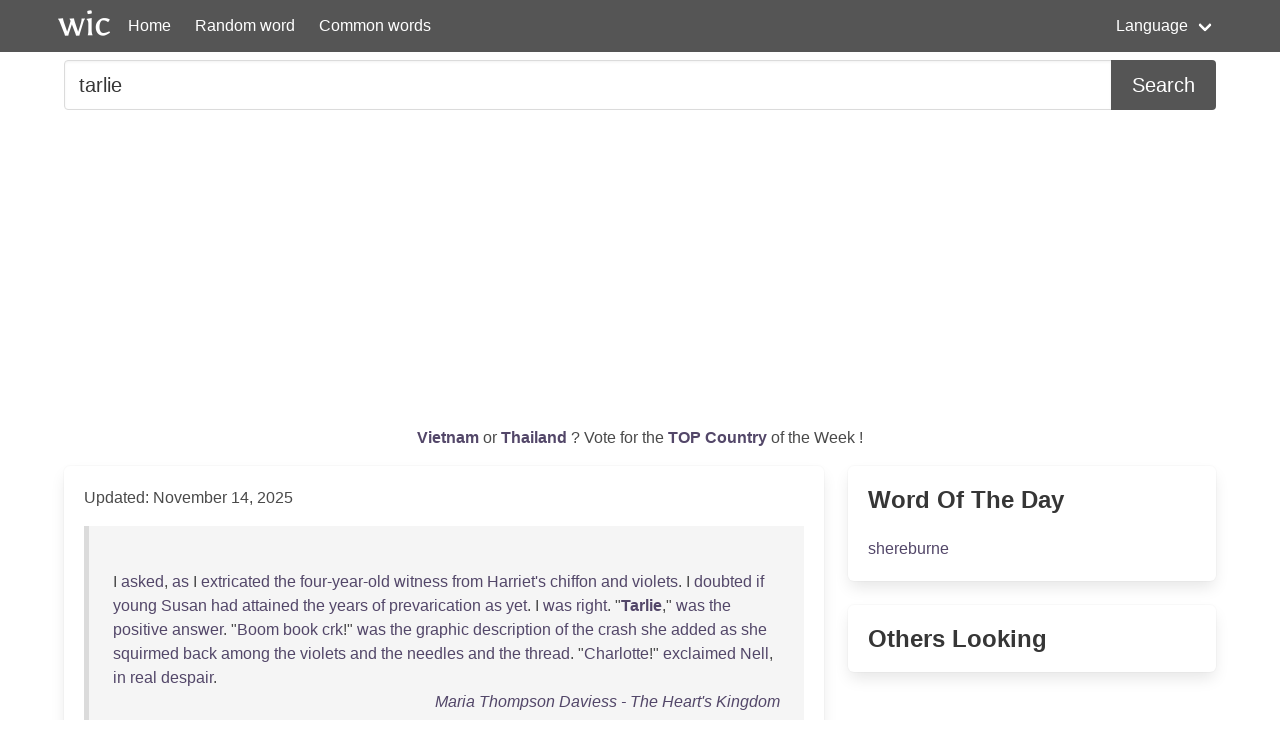

--- FILE ---
content_type: text/html; charset=UTF-8
request_url: https://wordincontext.com/en/tarlie
body_size: 3260
content:
<!DOCTYPE html>
<html lang="en">
<head>

    <!-- Google tag (gtag.js) -->
    <script async src="https://www.googletagmanager.com/gtag/js?id=G-28VKB09J3S"></script>
    <script>
        window.dataLayer = window.dataLayer || [];
        function gtag(){dataLayer.push(arguments);}
        gtag('js', new Date());

        gtag('config', 'G-28VKB09J3S');
    </script>

    <meta charset="utf-8">
    <meta http-equiv="X-UA-Compatible" content="IE=edge">
    <meta name="viewport" content="width=device-width, initial-scale=1">
    <meta name="description" content="To really know a word, you can look how to use it in context. Examples and the most common words." />
    <meta name="robots" content="index, follow">

    <title>tarlie - Word in Context</title>

    <script type="text/javascript">
    var _gaq = _gaq || [];
    _gaq.push(['_setAccount', 'UA-3605094-9']);
    _gaq.push(['_trackPageview']);

    (function() {
        var ga = document.createElement('script'); ga.type = 'text/javascript'; ga.async = true;
        ga.src = ('https:' == document.location.protocol ? 'https://ssl' : 'http://www') + '.google-analytics.com/ga.js';
        var s = document.getElementsByTagName('script')[0]; s.parentNode.insertBefore(ga, s);
    })();
    </script>

    <link rel="apple-touch-icon" sizes="180x180" href="/apple-touch-icon.png">
    <link rel="icon" type="image/png" sizes="32x32" href="/favicon-32x32.png">
    <link rel="icon" type="image/png" sizes="16x16" href="/favicon-16x16.png">
    <link rel="manifest" href="/site.webmanifest">   

    <link rel="stylesheet" href="/css/style.css">

    <script data-ad-client="ca-pub-2467254070946095" async src="https://pagead2.googlesyndication.com/pagead/js/adsbygoogle.js"></script>

    <script defer src="https://use.fontawesome.com/releases/v5.14.0/js/all.js"></script>
</head>
<body>

<nav class="navbar is-primary" role="navigation" aria-label="main navigation">
    <div class="container">
        <div class="navbar-brand">
            <img src="/logo.png" alt="logo" width="64" height="52">
            <a class="navbar-item" href="https://wordincontext.com/en">Home</a>
            <a role="button" class="navbar-burger" aria-label="menu" aria-expanded="false" data-target="navMenu">
                <span aria-hidden="true"></span>
                <span aria-hidden="true"></span>
                <span aria-hidden="true"></span>
            </a>
        </div>

        <div class="navbar-menu" id="navMenu">
            <div class="navbar-start">
                <a class="navbar-item" href="https://wordincontext.com/en/:random">Random word</a>
                <a class="navbar-item" href="https://wordincontext.com/en/:common">Common words</a>
            </div>

            <div class="navbar-end">
                <div class="navbar-item has-dropdown is-hoverable">
                    <a class="navbar-link">Language</a>

                    <div class="navbar-dropdown is-boxed">
                        <a class="navbar-item" href="https://wordincontext.com/ca">Català</a>
                        <a class="navbar-item" href="https://wordincontext.com/da">Dansk</a>
                        <a class="navbar-item" href="https://wordincontext.com/de">Deutsch</a>
                        <a class="navbar-item" href="https://wordincontext.com/el">Ελληνικά</a>
                        <a class="navbar-item is-active" href="https://wordincontext.com/en">English</a>
                        <a class="navbar-item" href="https://wordincontext.com/es">Español</a>
                        <a class="navbar-item" href="https://wordincontext.com/fi">Suomi</a>
                        <a class="navbar-item" href="https://wordincontext.com/fr">Français</a>
                        <a class="navbar-item" href="https://wordincontext.com/hu">Magyar</a>
                        <a class="navbar-item" href="https://wordincontext.com/it">Italiano</a>
                        <a class="navbar-item" href="https://wordincontext.com/nl">Nederlands</a>
                        <a class="navbar-item" href="https://wordincontext.com/no">Norsk</a>
                        <a class="navbar-item" href="https://wordincontext.com/pl">Polski</a>
                        <a class="navbar-item" href="https://wordincontext.com/pt">Português</a>
                        <a class="navbar-item" href="https://wordincontext.com/sv">Svenska</a>
                        <a class="navbar-item" href="https://wordincontext.com/tl">Tagalog</a>
                    </div>
                </div>
            </div>
        </div>
    </div>
</nav>

<section class="section py-2">
    <div class="container">
        <form class="content" method="post">
            <div class="field has-addons">
                <div class="control is-expanded">
                    <input
                        type="search" 
                        name="search" 
                        class="input is-medium" 
                        id="search"
                        value = "tarlie"
                        placeholder="Example usage of the word" 
                        aria-label="Search for...">
                </div>
                <div class="control">
                    <button type="submit" class="button is-medium is-primary">Search</button>
                </div>
            </div>
        </form>
    </div>
</section>

<section class="section py-2">
    <div class="container">
        <p class="has-text-centered" id="oftheweek">
            <a class="has-text-weight-bold" href="https://country.oftheweek.com/vote/vietnam" target="_blank">
                Vietnam            </a>
            or 
            <a class="has-text-weight-bold" href="https://country.oftheweek.com/vote/thailand" target="_blank">
                Thailand            </a>?
            Vote for the <a class="has-text-weight-bold" href="https://country.oftheweek.com/" target="_blank">TOP Country</a> of the Week !
        </p>
    </div>
</section>


<section class="section py-2">
    <div class="container">
        <div class="columns is-desktop">
            <div class="column is-two-thirds-desktop">
                <div class="box content">
                    

    <p>Updated: November 14, 2025</p>

            <blockquote>
            <br />
I <a href="/en/asked" title="Click to find the word in context">asked</a>, <a href="/en/as" title="Click to find the word in context">as</a> I <a href="/en/extricated" title="Click to find the word in context">extricated</a> <a href="/en/the" title="Click to find the word in context">the</a> <a href="/en/four-year-old" title="Click to find the word in context">four-year-old</a> <a href="/en/witness" title="Click to find the word in context">witness</a> <a href="/en/from" title="Click to find the word in context">from</a> <a href="/en/harriet&#039;s" title="Click to find the word in context">Harriet&#039;s</a> <a href="/en/chiffon" title="Click to find the word in context">chiffon</a> <a href="/en/and" title="Click to find the word in context">and</a> <a href="/en/violets" title="Click to find the word in context">violets</a>. I <a href="/en/doubted" title="Click to find the word in context">doubted</a> <a href="/en/if" title="Click to find the word in context">if</a> <a href="/en/young" title="Click to find the word in context">young</a> <a href="/en/susan" title="Click to find the word in context">Susan</a> <a href="/en/had" title="Click to find the word in context">had</a> <a href="/en/attained" title="Click to find the word in context">attained</a> <a href="/en/the" title="Click to find the word in context">the</a> <a href="/en/years" title="Click to find the word in context">years</a> <a href="/en/of" title="Click to find the word in context">of</a> <a href="/en/prevarication" title="Click to find the word in context">prevarication</a> <a href="/en/as" title="Click to find the word in context">as</a> <a href="/en/yet" title="Click to find the word in context">yet</a>. I <a href="/en/was" title="Click to find the word in context">was</a> <a href="/en/right" title="Click to find the word in context">right</a>. &quot;<a href="/en/tarlie" title="Click to find the word in context"><strong>Tarlie</strong></a>,&quot; <a href="/en/was" title="Click to find the word in context">was</a> <a href="/en/the" title="Click to find the word in context">the</a> <a href="/en/positive" title="Click to find the word in context">positive</a> <a href="/en/answer" title="Click to find the word in context">answer</a>. &quot;<a href="/en/boom" title="Click to find the word in context">Boom</a> <a href="/en/book" title="Click to find the word in context">book</a> <a href="/en/crk" title="Click to find the word in context">crk</a>!&quot; <a href="/en/was" title="Click to find the word in context">was</a> <a href="/en/the" title="Click to find the word in context">the</a> <a href="/en/graphic" title="Click to find the word in context">graphic</a> <a href="/en/description" title="Click to find the word in context">description</a> <a href="/en/of" title="Click to find the word in context">of</a> <a href="/en/the" title="Click to find the word in context">the</a> <a href="/en/crash" title="Click to find the word in context">crash</a> <a href="/en/she" title="Click to find the word in context">she</a> <a href="/en/added" title="Click to find the word in context">added</a> <a href="/en/as" title="Click to find the word in context">as</a> <a href="/en/she" title="Click to find the word in context">she</a> <a href="/en/squirmed" title="Click to find the word in context">squirmed</a> <a href="/en/back" title="Click to find the word in context">back</a> <a href="/en/among" title="Click to find the word in context">among</a> <a href="/en/the" title="Click to find the word in context">the</a> <a href="/en/violets" title="Click to find the word in context">violets</a> <a href="/en/and" title="Click to find the word in context">and</a> <a href="/en/the" title="Click to find the word in context">the</a> <a href="/en/needles" title="Click to find the word in context">needles</a> <a href="/en/and" title="Click to find the word in context">and</a> <a href="/en/the" title="Click to find the word in context">the</a> <a href="/en/thread" title="Click to find the word in context">thread</a>. &quot;<a href="/en/charlotte" title="Click to find the word in context">Charlotte</a>!&quot; <a href="/en/exclaimed" title="Click to find the word in context">exclaimed</a> <a href="/en/nell" title="Click to find the word in context">Nell</a>, <a href="/en/in" title="Click to find the word in context">in</a> <a href="/en/real" title="Click to find the word in context">real</a> <a href="/en/despair" title="Click to find the word in context">despair</a>.             <footer class="is-italic has-text-right"><a href="https://www.gutenberg.org/ebooks/18756" target="_blank"> Maria Thompson Daviess - The Heart&#039;s Kingdom </a></footer>
        </blockquote>
    
    
<nav aria-label="Page navigation">
	<ul class="pagination">
		
					<li class="active">
				<a href="https://wordincontext.com/en/tarlie/1">
					1				</a>
			</li>
		
			</ul>
</nav>


                </div>
            </div>
            <div class="column is-one-third-desktop">
                <div class="box">
                    <p class="title is-4">Word Of The Day</p>
                    <p>
                        <a href="https://wordincontext.com/en/shereburne">
                            shereburne                        </a>
                    </p>
                </div>

                <div class="box">
                    <p class="title is-4">Others Looking</p>

                    
                </div>
            </div>
        </div>
    </div>
</section>

<footer class="footer">
    <div class="container">
        <p class="has-text-centered">&copy; 2011 - 2025 Word in Context.</p>
    </div>
</footer>

<script type="text/javascript">
document.addEventListener('DOMContentLoaded', () => {

    const $navbarBurgers = Array.prototype.slice.call(document.querySelectorAll('.navbar-burger'), 0);

    if ($navbarBurgers.length > 0) {

        $navbarBurgers.forEach( el => {
            el.addEventListener('click', () => {

                const target = el.dataset.target;
                const $target = document.getElementById(target);

                el.classList.toggle('is-active');
                $target.classList.toggle('is-active');

            });
        });
    }
});
</script>

</body>
</html>

--- FILE ---
content_type: text/html; charset=utf-8
request_url: https://www.google.com/recaptcha/api2/aframe
body_size: 268
content:
<!DOCTYPE HTML><html><head><meta http-equiv="content-type" content="text/html; charset=UTF-8"></head><body><script nonce="Sf_EZSaRhCWAuSTUyG6wYg">/** Anti-fraud and anti-abuse applications only. See google.com/recaptcha */ try{var clients={'sodar':'https://pagead2.googlesyndication.com/pagead/sodar?'};window.addEventListener("message",function(a){try{if(a.source===window.parent){var b=JSON.parse(a.data);var c=clients[b['id']];if(c){var d=document.createElement('img');d.src=c+b['params']+'&rc='+(localStorage.getItem("rc::a")?sessionStorage.getItem("rc::b"):"");window.document.body.appendChild(d);sessionStorage.setItem("rc::e",parseInt(sessionStorage.getItem("rc::e")||0)+1);localStorage.setItem("rc::h",'1766357139671');}}}catch(b){}});window.parent.postMessage("_grecaptcha_ready", "*");}catch(b){}</script></body></html>